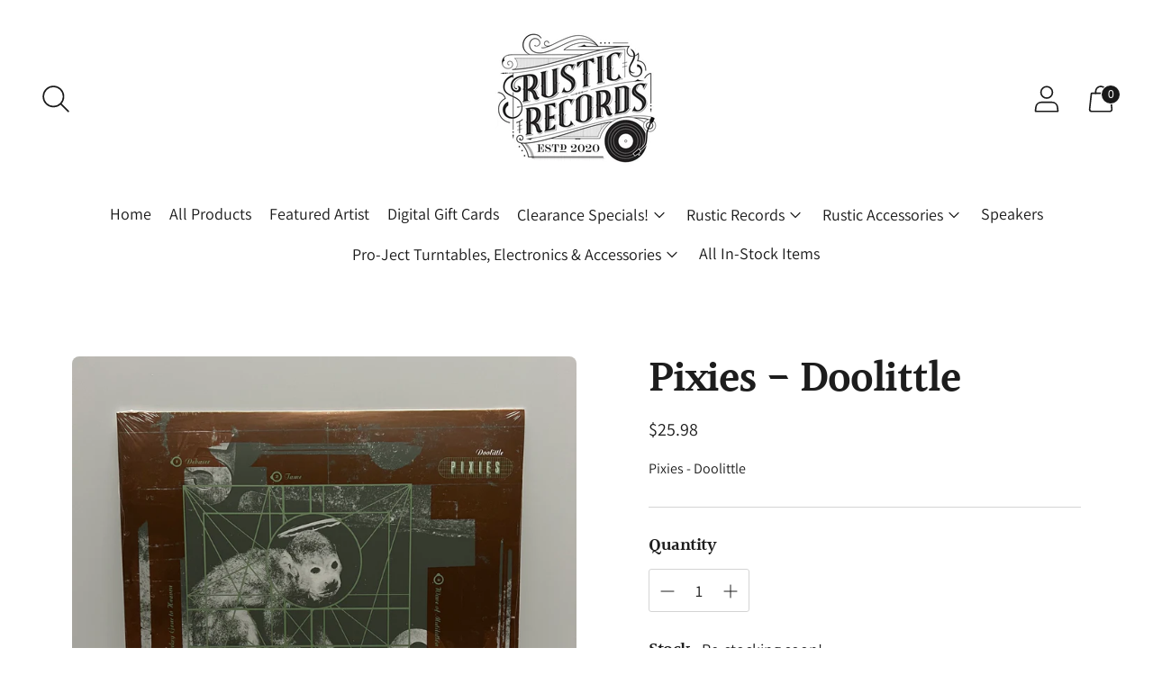

--- FILE ---
content_type: text/javascript; charset=utf-8
request_url: https://rusticrecordsonline.com/products/pixies-doolittle.js
body_size: 283
content:
{"id":7683875700951,"title":"Pixies - Doolittle","handle":"pixies-doolittle","description":"Pixies - Doolittle","published_at":"2022-06-18T20:30:18-04:00","created_at":"2022-06-18T14:53:54-04:00","vendor":"Rustic Records","type":"Vinyl Record","tags":["Drop 618","Pop\/Rock"],"price":2598,"price_min":2598,"price_max":2598,"available":false,"price_varies":false,"compare_at_price":null,"compare_at_price_min":0,"compare_at_price_max":0,"compare_at_price_varies":false,"variants":[{"id":42917476794583,"title":"Default Title","option1":"Default Title","option2":null,"option3":null,"sku":"","requires_shipping":true,"taxable":true,"featured_image":null,"available":false,"name":"Pixies - Doolittle","public_title":null,"options":["Default Title"],"price":2598,"weight":680,"compare_at_price":null,"inventory_management":"shopify","barcode":"652637090512","requires_selling_plan":false,"selling_plan_allocations":[]}],"images":["\/\/cdn.shopify.com\/s\/files\/1\/0608\/3949\/3847\/products\/IMG_3836.jpg?v=1655595856","\/\/cdn.shopify.com\/s\/files\/1\/0608\/3949\/3847\/products\/IMG_3837.jpg?v=1655595857"],"featured_image":"\/\/cdn.shopify.com\/s\/files\/1\/0608\/3949\/3847\/products\/IMG_3836.jpg?v=1655595856","options":[{"name":"Title","position":1,"values":["Default Title"]}],"url":"\/products\/pixies-doolittle","media":[{"alt":null,"id":29885186736343,"position":1,"preview_image":{"aspect_ratio":1.0,"height":3024,"width":3024,"src":"https:\/\/cdn.shopify.com\/s\/files\/1\/0608\/3949\/3847\/products\/IMG_3836.jpg?v=1655595856"},"aspect_ratio":1.0,"height":3024,"media_type":"image","src":"https:\/\/cdn.shopify.com\/s\/files\/1\/0608\/3949\/3847\/products\/IMG_3836.jpg?v=1655595856","width":3024},{"alt":null,"id":29885186769111,"position":2,"preview_image":{"aspect_ratio":1.0,"height":3024,"width":3024,"src":"https:\/\/cdn.shopify.com\/s\/files\/1\/0608\/3949\/3847\/products\/IMG_3837.jpg?v=1655595857"},"aspect_ratio":1.0,"height":3024,"media_type":"image","src":"https:\/\/cdn.shopify.com\/s\/files\/1\/0608\/3949\/3847\/products\/IMG_3837.jpg?v=1655595857","width":3024}],"requires_selling_plan":false,"selling_plan_groups":[]}